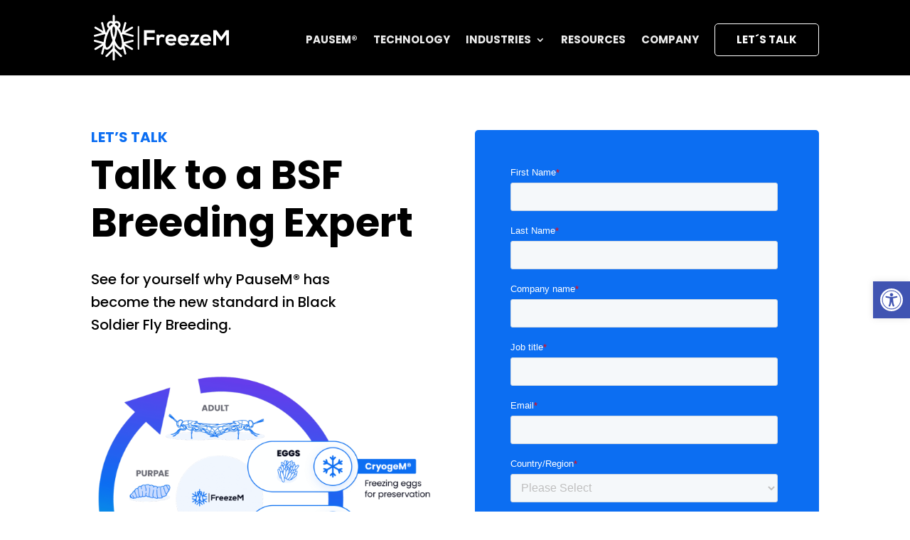

--- FILE ---
content_type: text/css
request_url: https://www.freezem.com/wp-content/et-cache/149/et-core-unified-deferred-149.min.css?ver=1752337136
body_size: 328
content:
.et_pb_text_0{line-height:1.6em;font-size:20px;line-height:1.6em;margin-bottom:20px!important}.et_pb_text_0 h1{font-weight:700;font-size:56px;line-height:1.2em}.et_pb_text_0 h4{font-weight:700;font-size:20px;color:#0c6ef2!important}.et_pb_text_1{line-height:1.6em;font-size:20px;line-height:1.6em;margin-bottom:50px!important;width:85%}.et_pb_image_0{text-align:left;margin-left:0}.et_pb_code_0{background-color:#0c6ef2;border-radius:5px 5px 5px 5px;overflow:hidden;padding-top:50px;padding-right:50px;padding-bottom:50px;padding-left:50px}@media only screen and (max-width:980px){.et_pb_text_0 h1{font-size:56px}.et_pb_image_0 .et_pb_image_wrap img{width:auto}.et_pb_code_0{padding-top:50px;padding-right:50px;padding-bottom:50px;padding-left:50px;margin-top:30px!important}}@media only screen and (max-width:767px){.et_pb_text_0 h1{font-size:46px}.et_pb_image_0 .et_pb_image_wrap img{width:auto}.et_pb_code_0{padding-top:50px;padding-right:50px;padding-bottom:50px;padding-left:50px;margin-top:30px!important}}

--- FILE ---
content_type: image/svg+xml
request_url: https://www.freezem.com/wp-content/uploads/2024/02/FreezeM-Logo-White.svg
body_size: 2483
content:
<?xml version="1.0" encoding="UTF-8"?> <svg xmlns="http://www.w3.org/2000/svg" id="Layer_2" viewBox="0 0 351.36 117.8"><defs><style>.cls-1{fill:#fff;stroke-width:0px;}</style></defs><g id="Layer_1-2"><polygon class="cls-1" points="130.3 78.26 130.3 39.4 158.27 39.4 158.27 46.46 137.64 46.46 137.64 57.08 157.15 57.08 157.15 63.86 137.64 63.86 137.64 78.26 130.3 78.26"></polygon><path class="cls-1" d="m169.11,50.85l.5,3.17c2.11-3.39,4.95-3.89,7.73-3.89s5.56,1.11,7.06,2.61l-3.06,5.89c-1.39-1.17-2.67-1.78-4.89-1.78-3.56,0-6.84,1.89-6.84,6.95v14.46h-6.78v-27.41h6.28Z"></path><path class="cls-1" d="m207.64,61.36c-.44-3.56-3.22-5.34-7.12-5.34-3.67,0-6.67,1.78-7.67,5.34h14.79Zm-14.9,5.62c.44,3.39,3.39,5.84,8.17,5.84,2.5,0,5.78-.95,7.34-2.56l4.34,4.28c-2.89,3-7.62,4.45-11.79,4.45-9.45,0-15.07-5.84-15.07-14.62s5.67-14.34,14.57-14.34,14.9,5.67,13.84,16.96h-21.41Z"></path><path class="cls-1" d="m240.05,61.36c-.44-3.56-3.22-5.34-7.12-5.34-3.67,0-6.67,1.78-7.67,5.34h14.79Zm-14.9,5.62c.44,3.39,3.39,5.84,8.17,5.84,2.5,0,5.78-.95,7.34-2.56l4.34,4.28c-2.89,3-7.62,4.45-11.79,4.45-9.45,0-15.07-5.84-15.07-14.62s5.67-14.34,14.57-14.34,14.9,5.67,13.84,16.96h-21.41Z"></path><polygon class="cls-1" points="273.02 50.85 273.02 54.08 260.4 71.59 273.13 71.59 273.13 78.26 250.06 78.26 250.06 75.43 263.18 57.02 251.06 57.02 251.06 50.85 273.02 50.85"></polygon><path class="cls-1" d="m297.87,61.36c-.44-3.56-3.22-5.34-7.12-5.34-3.67,0-6.67,1.78-7.67,5.34h14.79Zm-14.9,5.62c.44,3.39,3.39,5.84,8.17,5.84,2.5,0,5.78-.95,7.34-2.56l4.34,4.28c-2.89,3-7.62,4.45-11.79,4.45-9.45,0-15.07-5.84-15.07-14.62s5.67-14.34,14.57-14.34,14.9,5.67,13.84,16.96h-21.41Z"></path><polygon class="cls-1" points="344.02 50.07 331.34 66.98 329.89 66.98 317.5 50.02 317.5 78.32 310.16 78.32 310.16 39.4 318.61 39.4 330.78 56.14 342.96 39.4 351.36 39.4 351.36 78.32 344.02 78.32 344.02 50.07"></polygon><path class="cls-1" d="m116.1,89.63h-.36c-.89,0-1.62-.73-1.62-1.62V30.15c0-.89.73-1.62,1.62-1.62h.36c.89,0,1.62.73,1.62,1.62v57.87c0,.89-.73,1.62-1.62,1.62"></path><path class="cls-1" d="m51.87,19.31c.87-.04,1.69.27,2.4.75V2.62c0-1.44-1.18-2.62-2.6-2.62s-2.6,1.18-2.6,2.62v17.74c.79-.68,1.77-1.01,2.81-1.05"></path><path class="cls-1" d="m33.66,54.62c.64-2.44,1.77-4.62,3.33-6.73l-.7.41-5.55-3.21-6.65-24.87c-.36-1.35-1.76-2.19-3.2-1.83-1.37.36-2.2,1.81-1.83,3.21l5.3,19.81L5.35,30.42c-1.2-.7-2.89-.24-3.57.97-.36.6-.43,1.3-.26,1.97.19.67.63,1.25,1.23,1.59l19.02,10.99L1.92,51.24c-1.37.36-2.22,1.81-1.83,3.21.31,1.13,1.35,1.92,2.51,1.92.27,0,.48-.04.67-.09l24.87-6.68,5.52,3.2v1.82Z"></path><path class="cls-1" d="m69.42,49.21c.58.58.94,1.29,1.12,2.06v-.06c.01.16.05.3.1.46.05.17.07.35.1.52l4.45-2.56,24.82,6.65c.22.07.46.09.72.09,1.18,0,2.22-.8,2.53-1.92.17-.68.07-1.4-.29-1.97-.33-.61-.91-1.04-1.56-1.23l-19.83-5.3,19.04-10.99c.6-.34,1.01-.92,1.2-1.59.17-.67.1-1.37-.27-1.97-.7-1.21-2.39-1.64-3.57-.94l-19.02,10.97,5.3-19.81c.36-1.4-.46-2.82-1.83-3.21-1.37-.36-2.84.51-3.2,1.86l-6.67,24.87-5.14,2.96c.75.2,1.49.62,2,1.13"></path><path class="cls-1" d="m72.46,104.04l-18.19-18.22v-15.34h-5.21v15.34l-18.19,18.19c-1.03,1.01-1.03,2.68,0,3.71.99.99,2.7.99,3.69,0l14.48-14.51v21.96c0,1.45,1.18,2.62,2.63,2.62s2.6-1.18,2.6-2.62v-21.96l14.5,14.51c.97.96,2.68.99,3.71,0,.99-1.04.99-2.68-.02-3.69"></path><path class="cls-1" d="m103.23,65.94c-.36-1.37-1.83-2.22-3.18-1.86l-24.87,6.65-.64-.37c0,.22-.03.45-.06.67-.13.81-.37,1.59-.68,2.36,1.59,1.66,1.57,4.64-.07,6.27l5.5,20.47c.29,1.14,1.33,1.93,2.51,1.93.22,0,.43-.02.7-.1,1.4-.36,2.22-1.81,1.83-3.18l-5.3-19.83,19.02,11.01c1.25.67,2.87.22,3.57-.97.72-1.25.29-2.86-.96-3.57l-19.01-10.99,19.83-5.3c.67-.2,1.23-.63,1.58-1.23.34-.6.44-1.3.24-1.97"></path><path class="cls-1" d="m26.96,77.65c-.03-2.48-.18-4.89.23-7.17l-23.89-6.4c-1.39-.36-2.84.48-3.2,1.86-.36,1.37.46,2.82,1.83,3.18l19.83,5.3-19.01,11.01c-.6.34-1.04.9-1.2,1.59-.19.67-.1,1.37.27,1.96.67,1.2,2.29,1.68,3.57.96l19.01-10.99-5.32,19.83c-.17.68-.1,1.38.27,1.98.36.6.91,1.04,1.54,1.2.22.07.46.1.72.1,1.18,0,2.22-.8,2.53-1.96l5.04-18.82c-1.24-.63-2.18-1.84-2.2-3.64"></path><path class="cls-1" d="m51.74,29.47c-1.41,0-3.9,1.35-7.12,5.3-3.81,4.67-7.38,11.47-10.06,19.13-2.68,7.66-4.12,15.21-4.05,21.23.06,5.85,1.52,8.42,2.76,8.86,1.23.43,3.98-.68,7.67-5.21,3.81-4.67,7.38-11.47,10.06-19.13,2.68-7.66,4.12-15.21,4.05-21.23-.06-5.85-1.52-8.42-2.76-8.86-.16-.06-.35-.08-.55-.08m-17.89,60.03c-.89,0-1.68-.16-2.37-.4-2.85-1-6.28-4.22-6.39-13.91-.07-6.64,1.47-14.84,4.35-23.08,2.88-8.24,6.78-15.62,10.97-20.77,6.12-7.51,10.81-7.9,13.66-6.9,2.85,1,6.28,4.22,6.39,13.91.07,6.64-1.47,14.84-4.35,23.08-2.88,8.24-6.78,15.62-10.97,20.77-4.65,5.71-8.47,7.3-11.29,7.3"></path><path class="cls-1" d="m52.34,59.65c2.68,7.66,6.25,14.46,10.06,19.13,3.69,4.54,6.44,5.64,7.67,5.21,1.23-.43,2.69-3.01,2.76-8.86.07-6.03-1.37-13.57-4.05-21.23-2.68-7.66-6.25-14.46-10.06-19.13-3.69-4.54-6.44-5.64-7.67-5.21-1.23.43-2.69,3.01-2.76,8.86-.07,6.03,1.37,13.57,4.05,21.23Zm17.15,29.86c-2.82,0-6.64-1.6-11.29-7.3-4.2-5.15-8.09-12.53-10.97-20.77-2.88-8.24-4.43-16.44-4.35-23.08.11-9.69,3.53-12.91,6.39-13.91,2.85-1,7.54-.61,13.66,6.9,4.19,5.15,8.09,12.53,10.97,20.77,2.88,8.24,4.43,16.44,4.35,23.08-.11,9.69-3.53,12.91-6.39,13.91-.69.24-1.48.4-2.37.4"></path><path class="cls-1" d="m41.37,35.7c-2.63-.77-4.81-2.51-6.13-4.91-1.32-2.4-1.63-5.17-.86-7.81,1.58-5.43,7.28-8.57,12.72-6.99,2.63.77,4.81,2.51,6.13,4.91,1.32,2.4,1.63,5.17.86,7.81l-5.2-1.51c.36-1.24.22-2.55-.41-3.69-.62-1.13-1.65-1.96-2.89-2.32-2.56-.75-5.26.74-6.01,3.3-.36,1.24-.22,2.55.41,3.69.62,1.13,1.65,1.96,2.89,2.32l-1.51,5.2Z"></path><path class="cls-1" d="m61.97,35.7l-1.51-5.2c1.24-.36,2.27-1.19,2.89-2.32.62-1.13.77-2.44.41-3.69-.36-1.24-1.19-2.27-2.32-2.89-1.13-.62-2.44-.77-3.69-.41-2.57.75-4.05,3.44-3.3,6.01l-5.2,1.51c-.77-2.63-.46-5.41.86-7.81,1.32-2.4,3.5-4.15,6.13-4.91,2.63-.76,5.41-.46,7.81.86,2.4,1.32,4.15,3.5,4.91,6.13.77,2.63.46,5.41-.86,7.81-1.32,2.4-3.5,4.15-6.13,4.91"></path></g></svg> 

--- FILE ---
content_type: image/svg+xml
request_url: https://www.freezem.com/wp-content/uploads/2024/02/FreezeM-Logo-White.svg
body_size: 2483
content:
<?xml version="1.0" encoding="UTF-8"?> <svg xmlns="http://www.w3.org/2000/svg" id="Layer_2" viewBox="0 0 351.36 117.8"><defs><style>.cls-1{fill:#fff;stroke-width:0px;}</style></defs><g id="Layer_1-2"><polygon class="cls-1" points="130.3 78.26 130.3 39.4 158.27 39.4 158.27 46.46 137.64 46.46 137.64 57.08 157.15 57.08 157.15 63.86 137.64 63.86 137.64 78.26 130.3 78.26"></polygon><path class="cls-1" d="m169.11,50.85l.5,3.17c2.11-3.39,4.95-3.89,7.73-3.89s5.56,1.11,7.06,2.61l-3.06,5.89c-1.39-1.17-2.67-1.78-4.89-1.78-3.56,0-6.84,1.89-6.84,6.95v14.46h-6.78v-27.41h6.28Z"></path><path class="cls-1" d="m207.64,61.36c-.44-3.56-3.22-5.34-7.12-5.34-3.67,0-6.67,1.78-7.67,5.34h14.79Zm-14.9,5.62c.44,3.39,3.39,5.84,8.17,5.84,2.5,0,5.78-.95,7.34-2.56l4.34,4.28c-2.89,3-7.62,4.45-11.79,4.45-9.45,0-15.07-5.84-15.07-14.62s5.67-14.34,14.57-14.34,14.9,5.67,13.84,16.96h-21.41Z"></path><path class="cls-1" d="m240.05,61.36c-.44-3.56-3.22-5.34-7.12-5.34-3.67,0-6.67,1.78-7.67,5.34h14.79Zm-14.9,5.62c.44,3.39,3.39,5.84,8.17,5.84,2.5,0,5.78-.95,7.34-2.56l4.34,4.28c-2.89,3-7.62,4.45-11.79,4.45-9.45,0-15.07-5.84-15.07-14.62s5.67-14.34,14.57-14.34,14.9,5.67,13.84,16.96h-21.41Z"></path><polygon class="cls-1" points="273.02 50.85 273.02 54.08 260.4 71.59 273.13 71.59 273.13 78.26 250.06 78.26 250.06 75.43 263.18 57.02 251.06 57.02 251.06 50.85 273.02 50.85"></polygon><path class="cls-1" d="m297.87,61.36c-.44-3.56-3.22-5.34-7.12-5.34-3.67,0-6.67,1.78-7.67,5.34h14.79Zm-14.9,5.62c.44,3.39,3.39,5.84,8.17,5.84,2.5,0,5.78-.95,7.34-2.56l4.34,4.28c-2.89,3-7.62,4.45-11.79,4.45-9.45,0-15.07-5.84-15.07-14.62s5.67-14.34,14.57-14.34,14.9,5.67,13.84,16.96h-21.41Z"></path><polygon class="cls-1" points="344.02 50.07 331.34 66.98 329.89 66.98 317.5 50.02 317.5 78.32 310.16 78.32 310.16 39.4 318.61 39.4 330.78 56.14 342.96 39.4 351.36 39.4 351.36 78.32 344.02 78.32 344.02 50.07"></polygon><path class="cls-1" d="m116.1,89.63h-.36c-.89,0-1.62-.73-1.62-1.62V30.15c0-.89.73-1.62,1.62-1.62h.36c.89,0,1.62.73,1.62,1.62v57.87c0,.89-.73,1.62-1.62,1.62"></path><path class="cls-1" d="m51.87,19.31c.87-.04,1.69.27,2.4.75V2.62c0-1.44-1.18-2.62-2.6-2.62s-2.6,1.18-2.6,2.62v17.74c.79-.68,1.77-1.01,2.81-1.05"></path><path class="cls-1" d="m33.66,54.62c.64-2.44,1.77-4.62,3.33-6.73l-.7.41-5.55-3.21-6.65-24.87c-.36-1.35-1.76-2.19-3.2-1.83-1.37.36-2.2,1.81-1.83,3.21l5.3,19.81L5.35,30.42c-1.2-.7-2.89-.24-3.57.97-.36.6-.43,1.3-.26,1.97.19.67.63,1.25,1.23,1.59l19.02,10.99L1.92,51.24c-1.37.36-2.22,1.81-1.83,3.21.31,1.13,1.35,1.92,2.51,1.92.27,0,.48-.04.67-.09l24.87-6.68,5.52,3.2v1.82Z"></path><path class="cls-1" d="m69.42,49.21c.58.58.94,1.29,1.12,2.06v-.06c.01.16.05.3.1.46.05.17.07.35.1.52l4.45-2.56,24.82,6.65c.22.07.46.09.72.09,1.18,0,2.22-.8,2.53-1.92.17-.68.07-1.4-.29-1.97-.33-.61-.91-1.04-1.56-1.23l-19.83-5.3,19.04-10.99c.6-.34,1.01-.92,1.2-1.59.17-.67.1-1.37-.27-1.97-.7-1.21-2.39-1.64-3.57-.94l-19.02,10.97,5.3-19.81c.36-1.4-.46-2.82-1.83-3.21-1.37-.36-2.84.51-3.2,1.86l-6.67,24.87-5.14,2.96c.75.2,1.49.62,2,1.13"></path><path class="cls-1" d="m72.46,104.04l-18.19-18.22v-15.34h-5.21v15.34l-18.19,18.19c-1.03,1.01-1.03,2.68,0,3.71.99.99,2.7.99,3.69,0l14.48-14.51v21.96c0,1.45,1.18,2.62,2.63,2.62s2.6-1.18,2.6-2.62v-21.96l14.5,14.51c.97.96,2.68.99,3.71,0,.99-1.04.99-2.68-.02-3.69"></path><path class="cls-1" d="m103.23,65.94c-.36-1.37-1.83-2.22-3.18-1.86l-24.87,6.65-.64-.37c0,.22-.03.45-.06.67-.13.81-.37,1.59-.68,2.36,1.59,1.66,1.57,4.64-.07,6.27l5.5,20.47c.29,1.14,1.33,1.93,2.51,1.93.22,0,.43-.02.7-.1,1.4-.36,2.22-1.81,1.83-3.18l-5.3-19.83,19.02,11.01c1.25.67,2.87.22,3.57-.97.72-1.25.29-2.86-.96-3.57l-19.01-10.99,19.83-5.3c.67-.2,1.23-.63,1.58-1.23.34-.6.44-1.3.24-1.97"></path><path class="cls-1" d="m26.96,77.65c-.03-2.48-.18-4.89.23-7.17l-23.89-6.4c-1.39-.36-2.84.48-3.2,1.86-.36,1.37.46,2.82,1.83,3.18l19.83,5.3-19.01,11.01c-.6.34-1.04.9-1.2,1.59-.19.67-.1,1.37.27,1.96.67,1.2,2.29,1.68,3.57.96l19.01-10.99-5.32,19.83c-.17.68-.1,1.38.27,1.98.36.6.91,1.04,1.54,1.2.22.07.46.1.72.1,1.18,0,2.22-.8,2.53-1.96l5.04-18.82c-1.24-.63-2.18-1.84-2.2-3.64"></path><path class="cls-1" d="m51.74,29.47c-1.41,0-3.9,1.35-7.12,5.3-3.81,4.67-7.38,11.47-10.06,19.13-2.68,7.66-4.12,15.21-4.05,21.23.06,5.85,1.52,8.42,2.76,8.86,1.23.43,3.98-.68,7.67-5.21,3.81-4.67,7.38-11.47,10.06-19.13,2.68-7.66,4.12-15.21,4.05-21.23-.06-5.85-1.52-8.42-2.76-8.86-.16-.06-.35-.08-.55-.08m-17.89,60.03c-.89,0-1.68-.16-2.37-.4-2.85-1-6.28-4.22-6.39-13.91-.07-6.64,1.47-14.84,4.35-23.08,2.88-8.24,6.78-15.62,10.97-20.77,6.12-7.51,10.81-7.9,13.66-6.9,2.85,1,6.28,4.22,6.39,13.91.07,6.64-1.47,14.84-4.35,23.08-2.88,8.24-6.78,15.62-10.97,20.77-4.65,5.71-8.47,7.3-11.29,7.3"></path><path class="cls-1" d="m52.34,59.65c2.68,7.66,6.25,14.46,10.06,19.13,3.69,4.54,6.44,5.64,7.67,5.21,1.23-.43,2.69-3.01,2.76-8.86.07-6.03-1.37-13.57-4.05-21.23-2.68-7.66-6.25-14.46-10.06-19.13-3.69-4.54-6.44-5.64-7.67-5.21-1.23.43-2.69,3.01-2.76,8.86-.07,6.03,1.37,13.57,4.05,21.23Zm17.15,29.86c-2.82,0-6.64-1.6-11.29-7.3-4.2-5.15-8.09-12.53-10.97-20.77-2.88-8.24-4.43-16.44-4.35-23.08.11-9.69,3.53-12.91,6.39-13.91,2.85-1,7.54-.61,13.66,6.9,4.19,5.15,8.09,12.53,10.97,20.77,2.88,8.24,4.43,16.44,4.35,23.08-.11,9.69-3.53,12.91-6.39,13.91-.69.24-1.48.4-2.37.4"></path><path class="cls-1" d="m41.37,35.7c-2.63-.77-4.81-2.51-6.13-4.91-1.32-2.4-1.63-5.17-.86-7.81,1.58-5.43,7.28-8.57,12.72-6.99,2.63.77,4.81,2.51,6.13,4.91,1.32,2.4,1.63,5.17.86,7.81l-5.2-1.51c.36-1.24.22-2.55-.41-3.69-.62-1.13-1.65-1.96-2.89-2.32-2.56-.75-5.26.74-6.01,3.3-.36,1.24-.22,2.55.41,3.69.62,1.13,1.65,1.96,2.89,2.32l-1.51,5.2Z"></path><path class="cls-1" d="m61.97,35.7l-1.51-5.2c1.24-.36,2.27-1.19,2.89-2.32.62-1.13.77-2.44.41-3.69-.36-1.24-1.19-2.27-2.32-2.89-1.13-.62-2.44-.77-3.69-.41-2.57.75-4.05,3.44-3.3,6.01l-5.2,1.51c-.77-2.63-.46-5.41.86-7.81,1.32-2.4,3.5-4.15,6.13-4.91,2.63-.76,5.41-.46,7.81.86,2.4,1.32,4.15,3.5,4.91,6.13.77,2.63.46,5.41-.86,7.81-1.32,2.4-3.5,4.15-6.13,4.91"></path></g></svg> 